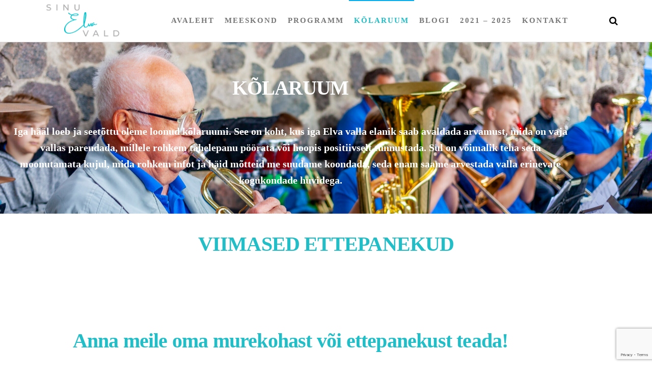

--- FILE ---
content_type: text/html; charset=utf-8
request_url: https://www.google.com/recaptcha/api2/anchor?ar=1&k=6Lds_7whAAAAAJnZ1jh6tEXTsXLxiwBZOcY0v7c3&co=aHR0cHM6Ly93d3cuc2ludWVsdmEuZWU6NDQz&hl=en&type=v3&v=PoyoqOPhxBO7pBk68S4YbpHZ&size=invisible&badge=bottomright&sa=Form&anchor-ms=20000&execute-ms=30000&cb=16nlxckneh2z
body_size: 49027
content:
<!DOCTYPE HTML><html dir="ltr" lang="en"><head><meta http-equiv="Content-Type" content="text/html; charset=UTF-8">
<meta http-equiv="X-UA-Compatible" content="IE=edge">
<title>reCAPTCHA</title>
<style type="text/css">
/* cyrillic-ext */
@font-face {
  font-family: 'Roboto';
  font-style: normal;
  font-weight: 400;
  font-stretch: 100%;
  src: url(//fonts.gstatic.com/s/roboto/v48/KFO7CnqEu92Fr1ME7kSn66aGLdTylUAMa3GUBHMdazTgWw.woff2) format('woff2');
  unicode-range: U+0460-052F, U+1C80-1C8A, U+20B4, U+2DE0-2DFF, U+A640-A69F, U+FE2E-FE2F;
}
/* cyrillic */
@font-face {
  font-family: 'Roboto';
  font-style: normal;
  font-weight: 400;
  font-stretch: 100%;
  src: url(//fonts.gstatic.com/s/roboto/v48/KFO7CnqEu92Fr1ME7kSn66aGLdTylUAMa3iUBHMdazTgWw.woff2) format('woff2');
  unicode-range: U+0301, U+0400-045F, U+0490-0491, U+04B0-04B1, U+2116;
}
/* greek-ext */
@font-face {
  font-family: 'Roboto';
  font-style: normal;
  font-weight: 400;
  font-stretch: 100%;
  src: url(//fonts.gstatic.com/s/roboto/v48/KFO7CnqEu92Fr1ME7kSn66aGLdTylUAMa3CUBHMdazTgWw.woff2) format('woff2');
  unicode-range: U+1F00-1FFF;
}
/* greek */
@font-face {
  font-family: 'Roboto';
  font-style: normal;
  font-weight: 400;
  font-stretch: 100%;
  src: url(//fonts.gstatic.com/s/roboto/v48/KFO7CnqEu92Fr1ME7kSn66aGLdTylUAMa3-UBHMdazTgWw.woff2) format('woff2');
  unicode-range: U+0370-0377, U+037A-037F, U+0384-038A, U+038C, U+038E-03A1, U+03A3-03FF;
}
/* math */
@font-face {
  font-family: 'Roboto';
  font-style: normal;
  font-weight: 400;
  font-stretch: 100%;
  src: url(//fonts.gstatic.com/s/roboto/v48/KFO7CnqEu92Fr1ME7kSn66aGLdTylUAMawCUBHMdazTgWw.woff2) format('woff2');
  unicode-range: U+0302-0303, U+0305, U+0307-0308, U+0310, U+0312, U+0315, U+031A, U+0326-0327, U+032C, U+032F-0330, U+0332-0333, U+0338, U+033A, U+0346, U+034D, U+0391-03A1, U+03A3-03A9, U+03B1-03C9, U+03D1, U+03D5-03D6, U+03F0-03F1, U+03F4-03F5, U+2016-2017, U+2034-2038, U+203C, U+2040, U+2043, U+2047, U+2050, U+2057, U+205F, U+2070-2071, U+2074-208E, U+2090-209C, U+20D0-20DC, U+20E1, U+20E5-20EF, U+2100-2112, U+2114-2115, U+2117-2121, U+2123-214F, U+2190, U+2192, U+2194-21AE, U+21B0-21E5, U+21F1-21F2, U+21F4-2211, U+2213-2214, U+2216-22FF, U+2308-230B, U+2310, U+2319, U+231C-2321, U+2336-237A, U+237C, U+2395, U+239B-23B7, U+23D0, U+23DC-23E1, U+2474-2475, U+25AF, U+25B3, U+25B7, U+25BD, U+25C1, U+25CA, U+25CC, U+25FB, U+266D-266F, U+27C0-27FF, U+2900-2AFF, U+2B0E-2B11, U+2B30-2B4C, U+2BFE, U+3030, U+FF5B, U+FF5D, U+1D400-1D7FF, U+1EE00-1EEFF;
}
/* symbols */
@font-face {
  font-family: 'Roboto';
  font-style: normal;
  font-weight: 400;
  font-stretch: 100%;
  src: url(//fonts.gstatic.com/s/roboto/v48/KFO7CnqEu92Fr1ME7kSn66aGLdTylUAMaxKUBHMdazTgWw.woff2) format('woff2');
  unicode-range: U+0001-000C, U+000E-001F, U+007F-009F, U+20DD-20E0, U+20E2-20E4, U+2150-218F, U+2190, U+2192, U+2194-2199, U+21AF, U+21E6-21F0, U+21F3, U+2218-2219, U+2299, U+22C4-22C6, U+2300-243F, U+2440-244A, U+2460-24FF, U+25A0-27BF, U+2800-28FF, U+2921-2922, U+2981, U+29BF, U+29EB, U+2B00-2BFF, U+4DC0-4DFF, U+FFF9-FFFB, U+10140-1018E, U+10190-1019C, U+101A0, U+101D0-101FD, U+102E0-102FB, U+10E60-10E7E, U+1D2C0-1D2D3, U+1D2E0-1D37F, U+1F000-1F0FF, U+1F100-1F1AD, U+1F1E6-1F1FF, U+1F30D-1F30F, U+1F315, U+1F31C, U+1F31E, U+1F320-1F32C, U+1F336, U+1F378, U+1F37D, U+1F382, U+1F393-1F39F, U+1F3A7-1F3A8, U+1F3AC-1F3AF, U+1F3C2, U+1F3C4-1F3C6, U+1F3CA-1F3CE, U+1F3D4-1F3E0, U+1F3ED, U+1F3F1-1F3F3, U+1F3F5-1F3F7, U+1F408, U+1F415, U+1F41F, U+1F426, U+1F43F, U+1F441-1F442, U+1F444, U+1F446-1F449, U+1F44C-1F44E, U+1F453, U+1F46A, U+1F47D, U+1F4A3, U+1F4B0, U+1F4B3, U+1F4B9, U+1F4BB, U+1F4BF, U+1F4C8-1F4CB, U+1F4D6, U+1F4DA, U+1F4DF, U+1F4E3-1F4E6, U+1F4EA-1F4ED, U+1F4F7, U+1F4F9-1F4FB, U+1F4FD-1F4FE, U+1F503, U+1F507-1F50B, U+1F50D, U+1F512-1F513, U+1F53E-1F54A, U+1F54F-1F5FA, U+1F610, U+1F650-1F67F, U+1F687, U+1F68D, U+1F691, U+1F694, U+1F698, U+1F6AD, U+1F6B2, U+1F6B9-1F6BA, U+1F6BC, U+1F6C6-1F6CF, U+1F6D3-1F6D7, U+1F6E0-1F6EA, U+1F6F0-1F6F3, U+1F6F7-1F6FC, U+1F700-1F7FF, U+1F800-1F80B, U+1F810-1F847, U+1F850-1F859, U+1F860-1F887, U+1F890-1F8AD, U+1F8B0-1F8BB, U+1F8C0-1F8C1, U+1F900-1F90B, U+1F93B, U+1F946, U+1F984, U+1F996, U+1F9E9, U+1FA00-1FA6F, U+1FA70-1FA7C, U+1FA80-1FA89, U+1FA8F-1FAC6, U+1FACE-1FADC, U+1FADF-1FAE9, U+1FAF0-1FAF8, U+1FB00-1FBFF;
}
/* vietnamese */
@font-face {
  font-family: 'Roboto';
  font-style: normal;
  font-weight: 400;
  font-stretch: 100%;
  src: url(//fonts.gstatic.com/s/roboto/v48/KFO7CnqEu92Fr1ME7kSn66aGLdTylUAMa3OUBHMdazTgWw.woff2) format('woff2');
  unicode-range: U+0102-0103, U+0110-0111, U+0128-0129, U+0168-0169, U+01A0-01A1, U+01AF-01B0, U+0300-0301, U+0303-0304, U+0308-0309, U+0323, U+0329, U+1EA0-1EF9, U+20AB;
}
/* latin-ext */
@font-face {
  font-family: 'Roboto';
  font-style: normal;
  font-weight: 400;
  font-stretch: 100%;
  src: url(//fonts.gstatic.com/s/roboto/v48/KFO7CnqEu92Fr1ME7kSn66aGLdTylUAMa3KUBHMdazTgWw.woff2) format('woff2');
  unicode-range: U+0100-02BA, U+02BD-02C5, U+02C7-02CC, U+02CE-02D7, U+02DD-02FF, U+0304, U+0308, U+0329, U+1D00-1DBF, U+1E00-1E9F, U+1EF2-1EFF, U+2020, U+20A0-20AB, U+20AD-20C0, U+2113, U+2C60-2C7F, U+A720-A7FF;
}
/* latin */
@font-face {
  font-family: 'Roboto';
  font-style: normal;
  font-weight: 400;
  font-stretch: 100%;
  src: url(//fonts.gstatic.com/s/roboto/v48/KFO7CnqEu92Fr1ME7kSn66aGLdTylUAMa3yUBHMdazQ.woff2) format('woff2');
  unicode-range: U+0000-00FF, U+0131, U+0152-0153, U+02BB-02BC, U+02C6, U+02DA, U+02DC, U+0304, U+0308, U+0329, U+2000-206F, U+20AC, U+2122, U+2191, U+2193, U+2212, U+2215, U+FEFF, U+FFFD;
}
/* cyrillic-ext */
@font-face {
  font-family: 'Roboto';
  font-style: normal;
  font-weight: 500;
  font-stretch: 100%;
  src: url(//fonts.gstatic.com/s/roboto/v48/KFO7CnqEu92Fr1ME7kSn66aGLdTylUAMa3GUBHMdazTgWw.woff2) format('woff2');
  unicode-range: U+0460-052F, U+1C80-1C8A, U+20B4, U+2DE0-2DFF, U+A640-A69F, U+FE2E-FE2F;
}
/* cyrillic */
@font-face {
  font-family: 'Roboto';
  font-style: normal;
  font-weight: 500;
  font-stretch: 100%;
  src: url(//fonts.gstatic.com/s/roboto/v48/KFO7CnqEu92Fr1ME7kSn66aGLdTylUAMa3iUBHMdazTgWw.woff2) format('woff2');
  unicode-range: U+0301, U+0400-045F, U+0490-0491, U+04B0-04B1, U+2116;
}
/* greek-ext */
@font-face {
  font-family: 'Roboto';
  font-style: normal;
  font-weight: 500;
  font-stretch: 100%;
  src: url(//fonts.gstatic.com/s/roboto/v48/KFO7CnqEu92Fr1ME7kSn66aGLdTylUAMa3CUBHMdazTgWw.woff2) format('woff2');
  unicode-range: U+1F00-1FFF;
}
/* greek */
@font-face {
  font-family: 'Roboto';
  font-style: normal;
  font-weight: 500;
  font-stretch: 100%;
  src: url(//fonts.gstatic.com/s/roboto/v48/KFO7CnqEu92Fr1ME7kSn66aGLdTylUAMa3-UBHMdazTgWw.woff2) format('woff2');
  unicode-range: U+0370-0377, U+037A-037F, U+0384-038A, U+038C, U+038E-03A1, U+03A3-03FF;
}
/* math */
@font-face {
  font-family: 'Roboto';
  font-style: normal;
  font-weight: 500;
  font-stretch: 100%;
  src: url(//fonts.gstatic.com/s/roboto/v48/KFO7CnqEu92Fr1ME7kSn66aGLdTylUAMawCUBHMdazTgWw.woff2) format('woff2');
  unicode-range: U+0302-0303, U+0305, U+0307-0308, U+0310, U+0312, U+0315, U+031A, U+0326-0327, U+032C, U+032F-0330, U+0332-0333, U+0338, U+033A, U+0346, U+034D, U+0391-03A1, U+03A3-03A9, U+03B1-03C9, U+03D1, U+03D5-03D6, U+03F0-03F1, U+03F4-03F5, U+2016-2017, U+2034-2038, U+203C, U+2040, U+2043, U+2047, U+2050, U+2057, U+205F, U+2070-2071, U+2074-208E, U+2090-209C, U+20D0-20DC, U+20E1, U+20E5-20EF, U+2100-2112, U+2114-2115, U+2117-2121, U+2123-214F, U+2190, U+2192, U+2194-21AE, U+21B0-21E5, U+21F1-21F2, U+21F4-2211, U+2213-2214, U+2216-22FF, U+2308-230B, U+2310, U+2319, U+231C-2321, U+2336-237A, U+237C, U+2395, U+239B-23B7, U+23D0, U+23DC-23E1, U+2474-2475, U+25AF, U+25B3, U+25B7, U+25BD, U+25C1, U+25CA, U+25CC, U+25FB, U+266D-266F, U+27C0-27FF, U+2900-2AFF, U+2B0E-2B11, U+2B30-2B4C, U+2BFE, U+3030, U+FF5B, U+FF5D, U+1D400-1D7FF, U+1EE00-1EEFF;
}
/* symbols */
@font-face {
  font-family: 'Roboto';
  font-style: normal;
  font-weight: 500;
  font-stretch: 100%;
  src: url(//fonts.gstatic.com/s/roboto/v48/KFO7CnqEu92Fr1ME7kSn66aGLdTylUAMaxKUBHMdazTgWw.woff2) format('woff2');
  unicode-range: U+0001-000C, U+000E-001F, U+007F-009F, U+20DD-20E0, U+20E2-20E4, U+2150-218F, U+2190, U+2192, U+2194-2199, U+21AF, U+21E6-21F0, U+21F3, U+2218-2219, U+2299, U+22C4-22C6, U+2300-243F, U+2440-244A, U+2460-24FF, U+25A0-27BF, U+2800-28FF, U+2921-2922, U+2981, U+29BF, U+29EB, U+2B00-2BFF, U+4DC0-4DFF, U+FFF9-FFFB, U+10140-1018E, U+10190-1019C, U+101A0, U+101D0-101FD, U+102E0-102FB, U+10E60-10E7E, U+1D2C0-1D2D3, U+1D2E0-1D37F, U+1F000-1F0FF, U+1F100-1F1AD, U+1F1E6-1F1FF, U+1F30D-1F30F, U+1F315, U+1F31C, U+1F31E, U+1F320-1F32C, U+1F336, U+1F378, U+1F37D, U+1F382, U+1F393-1F39F, U+1F3A7-1F3A8, U+1F3AC-1F3AF, U+1F3C2, U+1F3C4-1F3C6, U+1F3CA-1F3CE, U+1F3D4-1F3E0, U+1F3ED, U+1F3F1-1F3F3, U+1F3F5-1F3F7, U+1F408, U+1F415, U+1F41F, U+1F426, U+1F43F, U+1F441-1F442, U+1F444, U+1F446-1F449, U+1F44C-1F44E, U+1F453, U+1F46A, U+1F47D, U+1F4A3, U+1F4B0, U+1F4B3, U+1F4B9, U+1F4BB, U+1F4BF, U+1F4C8-1F4CB, U+1F4D6, U+1F4DA, U+1F4DF, U+1F4E3-1F4E6, U+1F4EA-1F4ED, U+1F4F7, U+1F4F9-1F4FB, U+1F4FD-1F4FE, U+1F503, U+1F507-1F50B, U+1F50D, U+1F512-1F513, U+1F53E-1F54A, U+1F54F-1F5FA, U+1F610, U+1F650-1F67F, U+1F687, U+1F68D, U+1F691, U+1F694, U+1F698, U+1F6AD, U+1F6B2, U+1F6B9-1F6BA, U+1F6BC, U+1F6C6-1F6CF, U+1F6D3-1F6D7, U+1F6E0-1F6EA, U+1F6F0-1F6F3, U+1F6F7-1F6FC, U+1F700-1F7FF, U+1F800-1F80B, U+1F810-1F847, U+1F850-1F859, U+1F860-1F887, U+1F890-1F8AD, U+1F8B0-1F8BB, U+1F8C0-1F8C1, U+1F900-1F90B, U+1F93B, U+1F946, U+1F984, U+1F996, U+1F9E9, U+1FA00-1FA6F, U+1FA70-1FA7C, U+1FA80-1FA89, U+1FA8F-1FAC6, U+1FACE-1FADC, U+1FADF-1FAE9, U+1FAF0-1FAF8, U+1FB00-1FBFF;
}
/* vietnamese */
@font-face {
  font-family: 'Roboto';
  font-style: normal;
  font-weight: 500;
  font-stretch: 100%;
  src: url(//fonts.gstatic.com/s/roboto/v48/KFO7CnqEu92Fr1ME7kSn66aGLdTylUAMa3OUBHMdazTgWw.woff2) format('woff2');
  unicode-range: U+0102-0103, U+0110-0111, U+0128-0129, U+0168-0169, U+01A0-01A1, U+01AF-01B0, U+0300-0301, U+0303-0304, U+0308-0309, U+0323, U+0329, U+1EA0-1EF9, U+20AB;
}
/* latin-ext */
@font-face {
  font-family: 'Roboto';
  font-style: normal;
  font-weight: 500;
  font-stretch: 100%;
  src: url(//fonts.gstatic.com/s/roboto/v48/KFO7CnqEu92Fr1ME7kSn66aGLdTylUAMa3KUBHMdazTgWw.woff2) format('woff2');
  unicode-range: U+0100-02BA, U+02BD-02C5, U+02C7-02CC, U+02CE-02D7, U+02DD-02FF, U+0304, U+0308, U+0329, U+1D00-1DBF, U+1E00-1E9F, U+1EF2-1EFF, U+2020, U+20A0-20AB, U+20AD-20C0, U+2113, U+2C60-2C7F, U+A720-A7FF;
}
/* latin */
@font-face {
  font-family: 'Roboto';
  font-style: normal;
  font-weight: 500;
  font-stretch: 100%;
  src: url(//fonts.gstatic.com/s/roboto/v48/KFO7CnqEu92Fr1ME7kSn66aGLdTylUAMa3yUBHMdazQ.woff2) format('woff2');
  unicode-range: U+0000-00FF, U+0131, U+0152-0153, U+02BB-02BC, U+02C6, U+02DA, U+02DC, U+0304, U+0308, U+0329, U+2000-206F, U+20AC, U+2122, U+2191, U+2193, U+2212, U+2215, U+FEFF, U+FFFD;
}
/* cyrillic-ext */
@font-face {
  font-family: 'Roboto';
  font-style: normal;
  font-weight: 900;
  font-stretch: 100%;
  src: url(//fonts.gstatic.com/s/roboto/v48/KFO7CnqEu92Fr1ME7kSn66aGLdTylUAMa3GUBHMdazTgWw.woff2) format('woff2');
  unicode-range: U+0460-052F, U+1C80-1C8A, U+20B4, U+2DE0-2DFF, U+A640-A69F, U+FE2E-FE2F;
}
/* cyrillic */
@font-face {
  font-family: 'Roboto';
  font-style: normal;
  font-weight: 900;
  font-stretch: 100%;
  src: url(//fonts.gstatic.com/s/roboto/v48/KFO7CnqEu92Fr1ME7kSn66aGLdTylUAMa3iUBHMdazTgWw.woff2) format('woff2');
  unicode-range: U+0301, U+0400-045F, U+0490-0491, U+04B0-04B1, U+2116;
}
/* greek-ext */
@font-face {
  font-family: 'Roboto';
  font-style: normal;
  font-weight: 900;
  font-stretch: 100%;
  src: url(//fonts.gstatic.com/s/roboto/v48/KFO7CnqEu92Fr1ME7kSn66aGLdTylUAMa3CUBHMdazTgWw.woff2) format('woff2');
  unicode-range: U+1F00-1FFF;
}
/* greek */
@font-face {
  font-family: 'Roboto';
  font-style: normal;
  font-weight: 900;
  font-stretch: 100%;
  src: url(//fonts.gstatic.com/s/roboto/v48/KFO7CnqEu92Fr1ME7kSn66aGLdTylUAMa3-UBHMdazTgWw.woff2) format('woff2');
  unicode-range: U+0370-0377, U+037A-037F, U+0384-038A, U+038C, U+038E-03A1, U+03A3-03FF;
}
/* math */
@font-face {
  font-family: 'Roboto';
  font-style: normal;
  font-weight: 900;
  font-stretch: 100%;
  src: url(//fonts.gstatic.com/s/roboto/v48/KFO7CnqEu92Fr1ME7kSn66aGLdTylUAMawCUBHMdazTgWw.woff2) format('woff2');
  unicode-range: U+0302-0303, U+0305, U+0307-0308, U+0310, U+0312, U+0315, U+031A, U+0326-0327, U+032C, U+032F-0330, U+0332-0333, U+0338, U+033A, U+0346, U+034D, U+0391-03A1, U+03A3-03A9, U+03B1-03C9, U+03D1, U+03D5-03D6, U+03F0-03F1, U+03F4-03F5, U+2016-2017, U+2034-2038, U+203C, U+2040, U+2043, U+2047, U+2050, U+2057, U+205F, U+2070-2071, U+2074-208E, U+2090-209C, U+20D0-20DC, U+20E1, U+20E5-20EF, U+2100-2112, U+2114-2115, U+2117-2121, U+2123-214F, U+2190, U+2192, U+2194-21AE, U+21B0-21E5, U+21F1-21F2, U+21F4-2211, U+2213-2214, U+2216-22FF, U+2308-230B, U+2310, U+2319, U+231C-2321, U+2336-237A, U+237C, U+2395, U+239B-23B7, U+23D0, U+23DC-23E1, U+2474-2475, U+25AF, U+25B3, U+25B7, U+25BD, U+25C1, U+25CA, U+25CC, U+25FB, U+266D-266F, U+27C0-27FF, U+2900-2AFF, U+2B0E-2B11, U+2B30-2B4C, U+2BFE, U+3030, U+FF5B, U+FF5D, U+1D400-1D7FF, U+1EE00-1EEFF;
}
/* symbols */
@font-face {
  font-family: 'Roboto';
  font-style: normal;
  font-weight: 900;
  font-stretch: 100%;
  src: url(//fonts.gstatic.com/s/roboto/v48/KFO7CnqEu92Fr1ME7kSn66aGLdTylUAMaxKUBHMdazTgWw.woff2) format('woff2');
  unicode-range: U+0001-000C, U+000E-001F, U+007F-009F, U+20DD-20E0, U+20E2-20E4, U+2150-218F, U+2190, U+2192, U+2194-2199, U+21AF, U+21E6-21F0, U+21F3, U+2218-2219, U+2299, U+22C4-22C6, U+2300-243F, U+2440-244A, U+2460-24FF, U+25A0-27BF, U+2800-28FF, U+2921-2922, U+2981, U+29BF, U+29EB, U+2B00-2BFF, U+4DC0-4DFF, U+FFF9-FFFB, U+10140-1018E, U+10190-1019C, U+101A0, U+101D0-101FD, U+102E0-102FB, U+10E60-10E7E, U+1D2C0-1D2D3, U+1D2E0-1D37F, U+1F000-1F0FF, U+1F100-1F1AD, U+1F1E6-1F1FF, U+1F30D-1F30F, U+1F315, U+1F31C, U+1F31E, U+1F320-1F32C, U+1F336, U+1F378, U+1F37D, U+1F382, U+1F393-1F39F, U+1F3A7-1F3A8, U+1F3AC-1F3AF, U+1F3C2, U+1F3C4-1F3C6, U+1F3CA-1F3CE, U+1F3D4-1F3E0, U+1F3ED, U+1F3F1-1F3F3, U+1F3F5-1F3F7, U+1F408, U+1F415, U+1F41F, U+1F426, U+1F43F, U+1F441-1F442, U+1F444, U+1F446-1F449, U+1F44C-1F44E, U+1F453, U+1F46A, U+1F47D, U+1F4A3, U+1F4B0, U+1F4B3, U+1F4B9, U+1F4BB, U+1F4BF, U+1F4C8-1F4CB, U+1F4D6, U+1F4DA, U+1F4DF, U+1F4E3-1F4E6, U+1F4EA-1F4ED, U+1F4F7, U+1F4F9-1F4FB, U+1F4FD-1F4FE, U+1F503, U+1F507-1F50B, U+1F50D, U+1F512-1F513, U+1F53E-1F54A, U+1F54F-1F5FA, U+1F610, U+1F650-1F67F, U+1F687, U+1F68D, U+1F691, U+1F694, U+1F698, U+1F6AD, U+1F6B2, U+1F6B9-1F6BA, U+1F6BC, U+1F6C6-1F6CF, U+1F6D3-1F6D7, U+1F6E0-1F6EA, U+1F6F0-1F6F3, U+1F6F7-1F6FC, U+1F700-1F7FF, U+1F800-1F80B, U+1F810-1F847, U+1F850-1F859, U+1F860-1F887, U+1F890-1F8AD, U+1F8B0-1F8BB, U+1F8C0-1F8C1, U+1F900-1F90B, U+1F93B, U+1F946, U+1F984, U+1F996, U+1F9E9, U+1FA00-1FA6F, U+1FA70-1FA7C, U+1FA80-1FA89, U+1FA8F-1FAC6, U+1FACE-1FADC, U+1FADF-1FAE9, U+1FAF0-1FAF8, U+1FB00-1FBFF;
}
/* vietnamese */
@font-face {
  font-family: 'Roboto';
  font-style: normal;
  font-weight: 900;
  font-stretch: 100%;
  src: url(//fonts.gstatic.com/s/roboto/v48/KFO7CnqEu92Fr1ME7kSn66aGLdTylUAMa3OUBHMdazTgWw.woff2) format('woff2');
  unicode-range: U+0102-0103, U+0110-0111, U+0128-0129, U+0168-0169, U+01A0-01A1, U+01AF-01B0, U+0300-0301, U+0303-0304, U+0308-0309, U+0323, U+0329, U+1EA0-1EF9, U+20AB;
}
/* latin-ext */
@font-face {
  font-family: 'Roboto';
  font-style: normal;
  font-weight: 900;
  font-stretch: 100%;
  src: url(//fonts.gstatic.com/s/roboto/v48/KFO7CnqEu92Fr1ME7kSn66aGLdTylUAMa3KUBHMdazTgWw.woff2) format('woff2');
  unicode-range: U+0100-02BA, U+02BD-02C5, U+02C7-02CC, U+02CE-02D7, U+02DD-02FF, U+0304, U+0308, U+0329, U+1D00-1DBF, U+1E00-1E9F, U+1EF2-1EFF, U+2020, U+20A0-20AB, U+20AD-20C0, U+2113, U+2C60-2C7F, U+A720-A7FF;
}
/* latin */
@font-face {
  font-family: 'Roboto';
  font-style: normal;
  font-weight: 900;
  font-stretch: 100%;
  src: url(//fonts.gstatic.com/s/roboto/v48/KFO7CnqEu92Fr1ME7kSn66aGLdTylUAMa3yUBHMdazQ.woff2) format('woff2');
  unicode-range: U+0000-00FF, U+0131, U+0152-0153, U+02BB-02BC, U+02C6, U+02DA, U+02DC, U+0304, U+0308, U+0329, U+2000-206F, U+20AC, U+2122, U+2191, U+2193, U+2212, U+2215, U+FEFF, U+FFFD;
}

</style>
<link rel="stylesheet" type="text/css" href="https://www.gstatic.com/recaptcha/releases/PoyoqOPhxBO7pBk68S4YbpHZ/styles__ltr.css">
<script nonce="g3uHsn_pogcbGDk5prDkDg" type="text/javascript">window['__recaptcha_api'] = 'https://www.google.com/recaptcha/api2/';</script>
<script type="text/javascript" src="https://www.gstatic.com/recaptcha/releases/PoyoqOPhxBO7pBk68S4YbpHZ/recaptcha__en.js" nonce="g3uHsn_pogcbGDk5prDkDg">
      
    </script></head>
<body><div id="rc-anchor-alert" class="rc-anchor-alert"></div>
<input type="hidden" id="recaptcha-token" value="[base64]">
<script type="text/javascript" nonce="g3uHsn_pogcbGDk5prDkDg">
      recaptcha.anchor.Main.init("[\x22ainput\x22,[\x22bgdata\x22,\x22\x22,\[base64]/[base64]/[base64]/[base64]/[base64]/[base64]/[base64]/[base64]/[base64]/[base64]\\u003d\x22,\[base64]\\u003d\x22,\x22bVtVw74Rwow6wr7Di8KOw7fDlW5Gw7EKw4HDvB07aMOFwpx/UcK1IkbCiCDDsEozesKfTVrCixJkP8KNOsKNw6bCuwTDqEYHwqEEwqlRw7Nkw6TDtsO1w6/DucKvfBfDkyA2U0NBFxI7woBfwokTwodGw5taLh7CtibCpcK0wos6w5liw4fCkm4Aw4bCkAnDm8Kaw7zCrkrDqSzCuMOdFRl9M8OHw6dDwqjCtcOGwrstwrZCw7ExSMOiwo/Dq8KAMXrCkMOnwoA1w5rDmTo8w6rDn8K3GEQzYhPCsDN1WsOFW27DrMKQwqzCrxXCm8OYw7XCvcKowpI1bsKUZ8KTK8OZwqrDnGh2wpR7wo/Ct2kOEsKaZ8KqRijCsH0JJsKVwoLDvMOrHhEGPU3CiUXCvnbCvF4kO8ObfMOlV03CqGTDqRzDt2HDmMOiX8OCwqLCtcOXwrV4GCzDj8OSPsO1wpHCs8KVAsK/RSB9eEDDj8OjD8O/IEYyw7x3w4vDtTo/w7HDlsK+wpYUw5ogdlQpDghgwpphwqvCv2U7fsKjw6rCrQkJPArDoDxPAMK/fcOJfxzDm8OGwpAfAcKVLhZnw7Ezw67Dp8OKBR3Dq1fDjcKxG3gAw4TCj8Kfw5vCqcOgwqXCv3Uswq/CiyvCkcOXFEJzXSk5wrbCicOkw6/ClcKCw4ETWx5zZ38WwpPCs0vDtlrCmMOuw4vDlsKMT2jDklPCssOUw4rDrcKOwoEqIi/ClhodCiDCv8O6GHvCk17Cu8OBwr3CmVkjeTt4w77DoULCoghHAlVmw5TDgwd/[base64]/CgwXCrsKtE8O2YGPDscOubcKuKMOOw6pqwo/CgMOlcwgoY8O+dxE8w7d+w4RvczYNasOWUxNUYsKTNyzDqm7Cg8KOw553w73CkcK/w4PCmsK2Um4jwpdGd8KnDD3DhsKLwppwYwtewpfCpjPDnQIUIcOPwrNPwq13UMK/TMOHwrHDh0c8ZzlebWzDh1DClmbCgcONwo3Dg8KKFcK7K01EwqLDvDomOMKGw7bChncqNUvCgR5swq1TCMKrChLDtcOoA8KFeSV0Ug0GMsORGTPCncO6w5M/[base64]/w5fCq8KofXnCpsKsWsK3wqhLwoc1wpzCnz4wwpIvwqbDlh5qw4DDsMOLwpRHFQLCqFUBw6TCp2vDtiPCkcO/EMK7QMO5wq/[base64]/Dt8OMwp3Dh2hBLRQ/wrk5TATDpcKqw74DwpgPw7oiwpnDlcO+Ei8rw4tyw7bCuzjDnMKDI8OCJMOWwovDqcK9RXAVwpZIb1A4BMKiwobCiS7Dk8OJwqUOT8O2OR1gwovDiELDiWzCo0rDl8Ovw4deVMOmwoPChcK+UcK/wqBrw6rCrkTDvcO9ecKUw5EvwpdmbVtUwrLCjcOaCmxSwrlDw6HCt2ZLw5o6D3sew4ouwp/DpcOeJWQZGhbDkcOlw6ZsGMKOwpLDosKwNMKteMOpJMOyOijCqcKLwo/DlcOPFhIWQ3TCiFBIworCoBHCncOoI8KRAsOiUGJ1JcK4wozDgcO8w6ELE8OZeMOGRsOpMsKgwqFOwr0Cw7jChlUSwoHDt2ZVwpnDtTQvw4PCk3YvTmYvQcKIwrtOOcKoe8K0bsOYIcKjb2cPw5d8KC3CnsO/wqrDpT3CrnwpwqFGL8OSfcK2wozDnTBOQcOQwp3CgidQwoLCrMOswoczw43Cl8K7VWvClMO1Glh9wqXDisKRw64Yw4gnw5/CkV0nwqnChQAkw6bCs8KWZsKbwod2QcKmwogDw41qwoLCjcOZw69mf8O9w6nDhMKBw6RewoTDtsOLw6LDn1/Cgh0mMSLDqW1keRxxD8OOW8OCw54gwrFXw7DDrj8Fw4w/wpbDqSjCrcK+wqnDn8OXIMORw6BuwqxqGVhHNMObw7Iyw6HDj8OzwojCqFjDvsOdEBI7YMKwACdvXyUTUTLDkDc/w6rCv1AiOsOSHcOtw4vCu0PCnEccwrEZZMOBIy54wphuPXPDsMKRw6JCwrh9fWPDm3wsccKhw7BOKcOxD2bCl8KNwoDDrAnDvcOMwrVDw5FWcsOfScKDw4zDmMKTajDCk8O+w7fCpcO0Zx7DulzDkTt/[base64]/DlCpLw5vDkcKfXG3CmMKkBsOvf8OUwo3DrwPCjiZbUn7Ci0M6wpHDgSRlSMOzS8KcRSXDrWfCoj1KFMO3A8O6wpTCnn8mw6PCssK9w6FyKBrDn2tEGXjDtAs/wqrDlGDCgELCkC1Twq4GwoXCkkEJEmcES8KsFCoPVsOuwqYhwpITw6lUwrgrbjDDgj16C8KdfMKTw4HClMONwobCl2k4EcOWw5owWsO7GEJ/dgs/wos8wrh7wq3DtsKxO8Kcw7fDm8O6BD9MIRDDhMOiwpEmw5tNwpHDsR3CjsKuwotawrHDoi/Cq8O0SSwiGyDDoMO7cnYaw7PDplHCvMOow517O08hwqoiCsKZSsO+w48RwokmN8K6w4rChsOkMsKcwpxQOQrDtF1DNMKHUwXCvFgDwrHCiEQjwqtZGMK1QRvCl3vCt8OtWlrCuFUOw5lcc8KoKcKiLQgIVg/CilHCrsOKEyXCpFLDo2VbNsKzw50cw4PCssKTTjNtX20KH8ORw5DDssOpwqvDq049w5Jkak/CtMOEH1zDnMOswqQnD8O6wq/CqTMbQMKNNg3DrmzCucKJTBhgw5xMaVvDvCIgwqXCo1vCmmIKwoNCw6bDpSQvAcOdAMK8wq0Sw5sewo0xw4bDk8Kswq7Dg2LDgcOeHQLDicOUSMK8aE3CsggVw4ooGcKsw5jCv8OGw7ddwqNYw44xQjzDgmTCv00vw43DhsKLTcOIIh0SwpouwoXChMKdwoLCp8O/w47Cs8Kzwod0w6waJhopw7oCVsOOw5TDmSl6dDAAd8OIwpjDvMOEFW3DqkLDpC5uHMKDw4PDkcKdwo3Cixspw4LCgsOEaMOlwocIMyvCvMOXaBs7w77DsA/DkTNQwolHCFMHaELDm0XCo8KFGwHDjMKxw4JSacO5wojDo8OSw6TCocKEwrPCiEzCmX7Dt8O8a1zCpcODSyzDvcOIwrjCm2PDgsKXKCLCusKOfsKaworCvlXDiwhSw4QCKlPCqsOECMKmRMO/WcOfV8KkwppxU3PCgT/DqcKLMcK/w6/[base64]/w63CtA5rw5nDhMOfFsOzA2HCvW7DrSRtwoJYw5cjMcOqAz9Rwo/DisOhwr3DjMKjwqHCgsOCccKkQ8KDwrjClsKAwoHDscOCO8OawoEOwo5pfcOcwq7CrcO2wpvCq8Klw4LCvyNtwo/Cq1sXDzbChgTCjiErwojCpcO2GMORwpXCjMK7wosKQ2rCqx/Co8KUwqHCoxU5wocCeMOBw5LCucK2w6/Cp8KMP8O7JsKgw4LDqsOmw43DgSrClVsGw73CsiPCrmppw7fCvjRewrTDiWlCwpjCp0rDuXHDqcKwQMOuUMKfcsKyw4cVw4vDhUrCnMKow7oVw6AgO00lwopdNlFMw758wrJgw7F3w7LDjcOxV8O0wqPDtsKsEMOuAFxUJ8OQdx/Dtm/Dij7CgMKPMcOsHcOhwpE0w6rCtkjCv8OXwr/Du8ODf11Iwpsmwq/DvMKSw6U9A0I2WcKCSj/DjsOYZ0zCo8O6dMKhDlrDgj8NH8Kaw7XChh7DncOFYVw0woMuwogywrhcR30wwrd8w6bDsGFEKMKfYcKZwqN4bAMXKk3CjjEMwrLDmmXDpMKhaG/[base64]/DrXU0RsOCPV/DtMKew7lUwr3DikhnBmo3RsOCwrsoCsKqw60QC0TDpcKCI3vDscOEwpVcw7PDo8O2w79of3Uzw4PCh2gDw49rBCETw4HCpcKFw6vDssOwwr8rw4fCiy4RwpfCucKvPsO2w5NLb8OiIBHCun7CvMKBwr7CmXZPQ8Oaw4IuNEglVE/Ct8OoaEHDv8KDwokJw4E4VFnDhBs/wp3DnMKTwqzCn8Krw6FJdH4GBG8OVTXCnMO+emhew5LCjybCnGAlw5I9wr89w5bDscOxwqd3w6bCl8KmwqXDmRHDiBjDnAhLwqVKOnHCpMOow7vCqsObw6jCisO6b8KJYcOawo/CnWTClcKPwrFlwojCq3Nbw7zDgMKcFmUIwq7CnXHDkFrCqcKgwpLCrW9IwrlMwrrDnMOMKcKbNMOOXHsYPWYlL8Kpw5YPwqlYaHccdsOmFWIQGxfDjDlda8K1GU9/[base64]/wrc1alrChcOKJFfCnsOoak7DgMO+w6ohSsO4RMKpwrkhd3HDq8KVw4PDtyrCm8Kyw5HCvnzDlsK4wp9rfQZzDn4mwqfCscOHZCrDpiEWUsKow58gw7Mcw59iA0/Cu8OkGnjCkMKhNsOLw47Dii9Kw43CiVVJwr5nwr3DkSnDu8KRwq5WK8OVwrLDr8O0wofDqsK4woRbYSLDsD1eTMO+wqnDpcK4w4bDoMK/w5vCrsK2BsOCZGvCvMO5wqMdE0N4JMOTGHrCgMK2wqDCrsOYXcOgwr3Do3/DrsKvwojDuGd4w4fCoMKHPcOXOsOqAGdsPMKodyNdAwrCmzZfw4BGHSxeF8O2w6rCnFbDpVHCjMOGP8OJe8OPw6fCu8Kqwq/CiSkPw5Fpw7M0b3oSwr/DgsKIOFEoacOSwocETMKpwojCtHDDmMKuDsK8SsK5AMORZ8OGw5pzw6UOw61Kw5pZwrdOTWLCngXCvC1Ow5Qlwo0jLhrDicKOwpTDucKhHjHCuljDl8KZwo7DqXVxwq/CmsKhLcKTHsKCw6zDq3cTwrjCphDCqsOXwpTCi8K/BcK9PR4sw5bCnD94wrsOwqNqE3UCUEbDkcONwoRTUip7w7rCpinDvj/DkgoSMlZiHT4Iw4pEw63Ct8OOwq3CssKwQ8OZw74BwqsrwqUEwqHDrsO/[base64]/CjsKrYMOeccO4w7LCksKxHsOpN8KMw6I9wrwcwqrCpsKtwrxjwptnw5rDq8KaCsKFYcK9dC7DgMKtw6NyKEfDvcKXGGzDoSLDiHPCpHEtYjHCqhHCmWdKPEN3VcKeNMOLw5BTCGrCvyd6IsKUSxVkwo8yw67DlsKGIsK9wrLCosOew4xTw6FIHcKTNn/Dn8OpY8Oew5DDoTnCisOxwr0TCMOTHjTCqsONAWNyMcO8w6LCiyzDhcOcXm54wpjDgkrCvsOWwoTDh8OYfSDDpcKGwpLCjXPCsgIcw4jDscO3wowdw6ISwq7CjsOzwr3Dr3PCi8KMwpvDt1Fiw7JFw68ow4vDmsK/XMKTw7cbP8KCFcK6QTPCs8KcwrIWw5jCiifCn249QiLCrRUUwr7DqxM6cBTCkTbDp8OeR8KNwpkfYhvChsKmOnAvw73CoMOrw6nCscK0YcO2w4VDLHXCisOodHEWw6nCngTCocKtw6/[base64]/Co8Oce8KPw6QBwpAmw48xUllwZhzDkzt3LMO1wp0PNAzDmcKwdElnwq55S8KMT8OhLR01w6Y8LcOew47CtcKdazHCsMOADWoyw4ItUQ10XsOkwo7DoVFjHsO5w5rClcKdwoHDlgrCq8Olw7PDrsKMZcKxwp3DjsOxJMKGw6/Dr8O5w64xRMOqw60mw4XCiilIwpsqw745woMRRzvCsxJzw5MUbMOdSsOyesOPw4pdEcOGeMKLw57CkcOpWMKYw6fCmTExbSvDsV/[base64]/CucKaX8Oxw6xBw5fClcKuNlQgIMOMw7TCrcKpRMO9UhXDkGYQacK7w6HCngpAw6s3wr4DWH3DjsOZRhXDh156KMO+w4EFW3bCnn/[base64]/RQvDtSAow7rDvAh+ccOaw6R0PzfDjmZWwo7Ci8OPwqRcwqlWwq7CoMO1wo5yVEPCshs9wqBIw77DsMKJecK2w6DChsK9CBNpw40oAcKFJRXDvGEtcVHDqsK/f2vDisKUwqDDoDJQwrzChsOdwpolw5PDnsO1w6jCs8KlFsKeZmxoVsOvw6AhR2nDusOBwrbCtQPDiMKJw4DCpsKre1QWSzrCp37CssKYHgDDqm7DiS7DmMKSw6kYwqxow7/CjsKWw4DCmMOnXmnDrsKCw7kdByQVwpQ5NsOZCMKOKMKqwqd8wojDm8Ovw5JQV8KkwoDCswUKwo7DgcO8UMKww64bTMOPT8K4BsOuScO3w6vDs3bDgsK/M8OdcxrCsyfDtmUywotWw4bDtjbCjGjCsMK3dcO7cDPDj8KoOMKIeMKCMSTCuMOLwqXCuHMKBsO1MsKywp3CgjHDhMKlwojCkcKYX8K4w4zCk8OEw5TDmUkmH8OyccOIRCQfRcKmYBjDkyDDrcK1YcOTYsKTwrTDisKPJirDkMKdwrrCiHtqw7XCs0IXZMOfTQ5nwo/[base64]/Do8O4wpgfNcKYeRvDk8OjJRDDscKNwrXCpzrCucOQHAsFKsORwqXDsWkMwpzCtcOcdsK6w5pAMsOyQH/CrMOxwrDCpSrDgz8Qwp8PeV97wqTCniVYw6xxw7vCmcKBw6jDkMOHCEQWwo9ywrJ8EcKhemHCiQzClCduw7TCmsKsJcK0fFhgwoFowp/CiTsQOR8NKwBXwpnDhcKsFsORwojCscKNN0EJADZbMFzDpwHDpMO/aFHCpMOqCcKkYcK6w4Eiw5grwpTCrG16OMOLwokhUMO4w7jCrcOQVMOBBgrCosKAcxfClMOEKcOUw4TDoknClMOXw7jDr17CgSzCmlLDoycsw6k6woc/EsOnwoJrBQh7w7rClQnDscOuOMKSBlrDsMK4w5rCtn8zwoYnY8OWw7g2w5JdIcKqWsO+wopRJDMHO8Odw59GT8KHwoTCksOcFsOgBMOPwofDqlMrJARSw4RoYUPDmCHDmVtfwo/Do2BIeMKZw7jDoMO3w5hTw4PCgVNwFsKOAcKzwrNiw4rDkMOlwqTChcKUw6jCn8KbTEXDiRlwWsOEPgt+R8OoFsKIwqLDisORZSzCnFDDhV/CujFaw5MUw54TOcOqwqXDo3opYF9gw6ARPjodwq3CvFhlw547w4d7wpZYAsOKaDZswp3Csn7DnsO2wp7CkMKGwoZTDHfCmFsswrLDp8OfwpMHwrwswrDDuGvDq0PCrsO6e8KFw6sbSkErXMK8dcOPMjhGI3ZyZcOkLMONasOXw4V0ACtwwqfCmcK4ScOwFMK/wqDCqMKNwpnCoRLCgSsyZMOMA8KnJsO/[base64]/wqBywrrChi7DucKjwr0/IcK2wohnw6dQMHNZw6NXSsKuHy7DlsOiKcOfJsK2JMOpCcOzTDPCmsOjC8KLw5QdOEFswr/[base64]/[base64]/Dqj9uw6M9wqvCmxkWBcKzfcKCFkDDtz9BbsOQw6RgwpLCuG1XwqhUwqEuZcK2w5RMwrjDvcKLw7wOQkjCm1zCqcO/b2fCssOlQ27CkMKEwoldfmt/[base64]/CnlXCklbDjEHCrGzDh0Y9XT7ChA/DoFZdRcO1woRRw5J3woBjwpROw4I/UMOELHjDsH1jB8Kzw4gEWCZvwoJYAsKow7tNw6LCucO8wrlkIsONwocmOsKNwq3DjMKbw6/[base64]/[base64]/[base64]/DoMKnwo7CmsO1VgvCpkPCv3EawrnDo8OjOcKvc8Kuw4RDwrrDiMOyw6Uuw7DCo8Kdw5DChSbDsWN/YMOVwoE7CH7Dk8KRw6TCocOMwpPCglvCjcO8w4XCmivDpsKywqvCk8Olw7FYOy5lD8OfwpczwpB0LsOTGR9sXMKPL2bDm8KUBcORw47CgAvCkB48aEthwr/DiDNcQ37CtMO7KwvDvcKew490Pi7CvzXDnMKlw54mwrvCtsONYQvCmMO8w7EwLsK/wqbDnsOkPx0kC0TCmldTwosQJsOlesOQwp9zwqEpw6fDu8OQF8KfwqVzwq7CgMKCwp4Cw4PDjk3DicOOF3wrwoTCg3YTDsKVXMOJwrPCisOgw4rDtmrCnsOFXmY0w4/DvVTColLDumvDlsKywpklwpHCtsOpwqVkPjZRJMOVZWEywqHCkiVMbR9fRsOXWsOzw4zCpiE1woPDli1lw4DCnMOKw5hAwozClzfDmXTCj8O0RMKoFsOCw60qwr1pwpvCrcO4YQNZdznCuMKRw59Swo/DsgIuw7QqG8KwwoXDqsK2NsKAwq7Dt8KBw4w/w5ZzPGBvwpM4LAHCkFTDq8O8Ew/CuHnDrE1iIMObwpbDklhJwpHCvsK2AWtRw7bCs8OGX8Kgdx/DlgDCkDAHwodVQQ7CgcOyw5MAfEzDiULDv8O3LHvDrsK5DhtwFcKzCR5hwofDrMOgWF0kw7NdaSI/w4k+WAzDscKrwp0dP8OJw7rCkMOaAiLCk8O+w7HDhhHDqcOBw7EQw703el/[base64]/CiMKmwrQowrBGwq0Mwpk1w63DkcKvw7rCoMK4ZgMBFAJ8bmNTwqMCwr7Dv8K2w6zDmR3CpcOMMSwRwpsWHGsDwpgNbnfCpRHCszwawqpWw41WwrFYw40+wrDDsVElQsKsw53CrDhhwqfDkFvDqcK8IsKfw7/DoMOOw7bCi8OvwrLDmjDDjgtIw47DiBBtA8OXwpw+woDCqRjDpsKLWsKPwo7DvsO2PcKKw5ZtEmLDpsOdFi1uP1BuS0pwbXfDksOdB3YGw6VjwrEgFiJIwoXDlMO8T3JWYsOTBkFmRiwJX8K8eMOLVMK+KsK/wqcnwpNXwo0/wo4Rw4tkSTwyFXlXwqQ2bB/DusKzw7RiwonCi1jDqCTDn8OqwrbCiWnDjMK6VcKlw74yw6bCi3wnPw0UE8KDGVsrK8OcAcKbZzPCiwnDh8KoORRXwpsTw7IBwr/[base64]/CtGljE8K5bsODFWPChD/CsXDDm1JtRcKVwqLDgx9PH0x4CUJeXjZxw5pWXxfDv1PCqMKCw5HCkT8FbWPCvhEcDCjDicODw556UcKHYScnwrR/[base64]/DhMKLwpI6IBvDi8OBwoMGRsKPw6fCnsOrw7zDrMKmwqzDvhLDhMKuwq1mw7Z4w70bD8O1CcKIwqdiHsKZw4rClcK3w6gObRI2dAbDt2DCknDDoX/Cu24TZ8KqbMO9PcKQRghWw5cwGxzClzfCv8OILsK1w5jCrnpAwpdcI8ORN8KZwoJJfMKQZ8KTORRYw59iUHtODcO5wobDiRTCnGxnwq/CgMOFf8Kbw6LCmwrChcK5JcOwSBIxTsKyQUkPwo1kw6UWw7Ziwrczw51JOcKnwr4XwqvDl8OWwrsOwpXDlVQHW8K7ecOiHMKyw6HCqF93HsOBB8KgeC3CsB/[base64]/DlcKVw67CncOjwpN9wpUWazDCrwjDp2bDgxjDqcOcwoIvHcK1woo/V8KkHsOWLsO7w7fCvcK4w49xwq0Xw5nDmWlrw4ojwobCly1mWsOcZ8ObwqDDqsOFWkAAwqjDhEVsdwhiYy/[base64]/[base64]/[base64]/DphIxw6DDkSnCrTBzaEXCrx07wrPDpsOBw4HDhj8tw7PDtcOqwobDqHkyI8KzwolgwrdPL8OjDwjDtMO1EsKbIl7CjsKtwrpXwo4iAcOZwqnCrToCw5fDscOnBQjCigQXw6dNw4/DvsO3w6QAwoTCiwI3w4Q9w5wIb3bCjsOSC8O0GsO/NcKFTcOrC0tGRjhbdVXCrMOYw6rCkFwJwrVawrfDqMO8T8KVwpLCoQkewr9Yfy3DmwXDpDsww74KPjvDiwopwqwNw59uGMOGRi9SwqsHf8O0E1QMwqs2w6PCr1IPw7lcw6R1w5jDgDR3IxFwCMKHScKLLMKAfXc9XsOnwq/CrMKnw5klSsKbMMKLw67Dk8OrMsObw47DknxgN8KYTUksd8KBwrFeZV/DvcKswoNyQWFFwrZpVcKOw5UfbcKtwo/DilcUYUcgw4QXwoMyNDQqUMOoI8KEPCDCmMKSwqXCg25tLMK9T3QSwp/DpMKhEsKgJcOYwotVw7HCvEQDw7Qcdk7Cv2cQw7R0FlrCtcKiNzR5O17DucOrERPCoBnCvhYlAFFbwq3Dlz7Cn3xNwoXDoDMOwoo6wp0+JsO+w7x+UH/Co8KOwrlOAgEub8OKw5zDq3klCSLChU/[base64]/w4ZxfAwvw6nCrsK3NznDn8OLwrXCj34jwr8ew6XDvBXCrcKuA8KywpbDvcKkwoPConPCh8K0woxFLw3DosOew4LCjBFTw7lhHDfDlw9tbMO/w6zDj2xdw6pWJFDDosK6LWN8dlcGw4nCvMOkW0LDgR59wrc7w7DCk8OaWsKsBcKyw5p+wrJkNsK/w6rCk8KnTg/CgmDCtR8mwrDCmD9XEcK6bSMQH0NXw4HCmcKPJWZ8WA3CtsKBwoBXw7LCosOvZMObZMOyw4vCgCoZNH7DtQUKw7wAw5/DnsOjaTVgwpDCnkhow77CoMOuCcOwUsKEXAx4w7DDli3CvlnCvSN2csKcw5V8IwUUwpl0QCbCswMIVMKIwqzCqT9qw4zCmyLCtMOHwq3DgC3DlsKBBcKhwqjClyzDisOSwrLCkknCviJuwq0/[base64]/CkibCmhDDu8K/wq90GD3CsMKkwo3CrQdfTcKBw7zDvsKjG3bDrcOuwqMiRG96wrsdw6/DhsOJDsOIw4/ClMKfw5MDw5dgwrUTw6/DqsKqS8OXa1TCisKnYWo7L1bCjSNPQy/CrcKAZsKzwqw1w71ew75Xw6XChcK9wqFEw7HCisKCw7h+w6zDrcOOwo9+MsOtD8K6ScOoFGcoVRvCiMO0AcKRw6HDm8Kcw4HChmAywq7ClWgeEkbCu13DlE/[base64]/Dp8KXFcKRwoVmGg8CZsKAwrpgFFdlSA4pwrrDv8O/[base64]/Cv3x+fsKUw5bDm8OlCGZXw5nDpF/[base64]/CmMKfQcKtUsOBw4zCm0rCvBLDtB7CtjPCpMOaNiwjw4Vww7bDh8K2OWzCu0LDjhYmwrvDqcKLGMKSw4VGw7Z8wo7Dh8O/VsOqV3vCtsKDw5zDtx/[base64]/DtcOAw5rCrMOkScOBeFnDsTJuw6lKZ8K5w4lsw5wVM8KfHhjCrMOMQMKtw7PCucO9GUdFDsKjwqTCnTBcw5jDlErCg8OYYcO5GC7CmQLCoHrCvcK9CX3DslAywo54I0p/DcOhw4heK8Klw7nCmE3ChWDDssKyw5vDozVzwojDsgF9L8OmwrzDsirCmQhZw7XCvGIHwqDCmcKBQ8OMTcKlw53ChWN5cnbDm3tfwpl2cRjCrCYQwq7Cg8O4YWEDwodEwrAlwpMaw6kTGMORXsO4wpR0wr48YGjDkCEmCMOLwpHCnQx/wpk0wpnDssOwXcKkCcOXB0MTwoNkwoDCmcOPJMKXP05QCsOOEhfDimHDkFHDgsKAbsOiw4MPIsO0wo/[base64]/[base64]/HVYGb8KAw71vFcKEw6XCtsKZMMKlwq3CpcOwSidFQ3TDksOrwr87XzTDhx8sEionMsOwBH/ClsKWw6VDHyUYfCzDp8KjFsKkG8KDwoHDiMOtDkzChTDDnRUpw6LDisOFTlbCvCwlPk/DtRMCw6YMEMOhARnDsSbDv8KRTEE3CAXCuQUOw5g+WVgiwrF2wqkeS2nDu8OnwpXCuHM+ScKmIsK3asK/[base64]/[base64]/DinTCmsKpOcOZUVwbAsOzw5gfWTTCnznDsn9BAsOoK8OIwq/CvyzDh8OJYRfDiyjCkmEjdcKdw4DCuDXCg1LCpGnDkQvDsELCtF5KCT3DhcKBPMOywo/CssO9SzwzwoTDi8KBwog+Vgo1OcKOwpFOMcOjw6tAw5vCgMKBBVYrwrjCsicnw6rDu09OwpEjwoRGS1XCpMOMw57CjcK4VDPChmrCu8K1HcO/[base64]/w6Vzwo4bwoDDtcKhwrZqwr5DcXbDkcKGw6Mcw6lpwqtBM8OABMK9w4DCssOpw7QkCn/DosO8w7HDo3fDmcKlw7zCisKNwrN+S8KKacK2bcK9csKDwq0vQMOQaQtyw7HDqC4Lw61qw7rDsRzDhsOHc8OqBTXDiMKuw4LDlyNcwrMfGjY4w5A2VsK/MMOuwphmLSJtwoNiIRPDvmg5f8KEYhxgLcOjw5DCgVlQSMKYCcKMasOqczLDjFvDhcO5wo3ChsKuwrbCp8O+T8KKwoUCUsK/wqoiwr7DlX8bwpVbw7HDiynDtBQhH8KXK8OKTXtuwqsZasKoFsOlMyZOBmzDgSzDkVbCvyDDuMOGVcKIw47CuRV6w5AlXsK5UivCg8KVwocCIXEyw7cBw70fM8OwwoxLDmvDhmcjwqw0w7dnVGpqwrrDk8OLcUnCmR/DtMKkScK3O8KhHjY4QMKPwpfDosKMw454GMODw78VURJGTHjDjcKlwqV2wowuCcKtw4w5FkFECCzDiy5BwqzCsMKfw6XChUdDw5A+cTDCucKhPn9Swp/CrcKNVwoSNmrCqcKbw4Uow6HCqcK/[base64]/[base64]/K8OKB8KDwpTChVTDr8OAw60HXMKMacOqTMKfw4fCv8OAP8OUQTDDrgJzw7Zww7zDhsOHZsOgQcOZZcKIP2teBVPCtxzCtsKtBjdlw64sw53Du0pzLVLCrjBeQ8OvAsOTw4bDosOpwrPCpBnCjHXDtHxww5/Cm3fCrcO1wqHDvQTDtMKbwodzw5FKw4khw4IlMRTCkhjDinkmw7zCoC5DDsOnwro/w41aCcKCw4fCpMOIJ8KQwr3DuBfCjzHCnC/[base64]/Dr2rDgx3Cpz3Dh8KBXC4pwpfCuQgBwqbDiMKaJhvCmMOsXMKrwqRRaMKKw69jPBbDhGDDs1/ClxhFwp4iw5wHB8Oyw4Udw493FDdgw6/CgBPDinQhw4JYJ2vCvcKhMQkXwrZxXcOUfcK9wpjDu8ODJEhMwp5Cw78YK8Kaw4Rod8KXw719UsKJwrtjb8OkwrgFPMOxK8OROMO6SMKIe8KxDy/[base64]/BSvDrcKjFcOlwqXDvMKKbB/CuQTDp31tw7DCkMKow58KwqXCmH/DsGfDmQ9dUVY3JcKresObYMO4w6NOwoc9ClXDmmUcwrF3BX3DhcOiwrxgZ8K2woU/b1xCwqZ7woVpQ8OnPiXDpGlvQcKNWVMOSMKbw6s3woDDqMOMdwPDmwTCgSTCvsOiHyDCh8OywrrDh3/ChcO1wo3DsBFmw4HChsOhGjxjwrkCw5QBGTHDu19QHMKFwrh+wqLDpht3wq9QeMOKbcOxwrjCiMKZwo/CuHABw7ZRwqvCiMOvwpLDr3jDjsODDcOvwoTCqTMIC3E7HQXCjMO2woxNw4wHw7IFdsOefsKKwqPCvA3ClgcVw5d4FGfDocK7wqtdfU92PsKowooXd8OAd3V/[base64]/[base64]/[base64]/[base64]/DoMKEWBTCsMKwEcK9d8KFw4JiesO0cHDDvMKkOjzDg8ObwrDDmcOcBMKtw5rDkhrCuMOzTcKFwp0nBS/DvcOvM8OFwoorwpZ7w4ksFsK5fytqw5Bew7oDNsKaw6PDlHQiV8OtSA5Pwp/DicOqwoIdwqIfw5gzwpbDjcKcScKuEsKnw7MrwoXChyXCrsOXTDtRFcOuSMKNdkgJXTzDnsKZfsKcw59yP8K4wqA9wqsJwpoyfcKlwqzDp8Ovw7chYcKRasKjMkjDg8KewpPDhMK3wr/Co2lEBsK8wp/CrXM2wpDDssOBEcK9w7nCmcONaHtIw4/CiTI/[base64]/Cj8OywpQoIMKXHkvCmwXDiCvDlcK6wp3CgVnCnMK0eRd/fWPCmxbDgsOuJ8OlWmHCmcKfCzYNcsOWaXrCsMK1LMO5w61BR0BHw7vDs8KJwpzDv0Eaw5nDq8KzG8KkPsKgdCjDvilLcyPDnEnCox3Dhg8lwrVMI8KJwoJ/S8KVMMKuPsO1w6cWKg3CosK6wpBVPsKCwrtCwpHDoS9yw5fDgAFIY11eDwTCv8Kmw6tnwoTDp8OSw7lMwpnDolAdw68PT8K7csOwc8Kaw4rCksKBVRXCoUNTwr4owqMKwrIQw4dRG8KZw5XCrhgdFsKpJTrDscKCDFnDr0lIR1LDvA/Dn1/Dl8KCwoU/w7ZaLhfDrSQYwrnCiMKuw6BufcKFbQzDmzLDpcO9woUwccOJw6hWYsKzwrPDo8Oxwr7DpcKRwq0PwpYwYMKMw48Dwp3DkwgCTsKKw7XCkS0lwofCh8OTRQJUw6Enw6LCmcKIw4gXZcOpw6lBwobDgMKNOsKCCsKswo0tREXCvMOUw6F3fA7DgG7DsAYRw57DsXkywo/DgMO+H8KAEh9GwoHDvcKPCU/CpcKODWPCiWXDvTfDjgFyQ8OdNcOBXMKfw6d9w7VBwqTDq8K9wpfCkwzClMOXw6kfw7fDrH/DlUxWKhQ6OAPClMKHwogKK8Kiwp8MwqBUwrIjTcOkw6fCvsONMwJPLcKTwrZXw5bDkBZ8I8K2XV/Cs8ORDsKAR8OEw6xrw4ZtdsO7NcOkC8OTw7rClcKcw5nCqsK3FCvCj8K1woIdw4XDiwsDwrVqwobDjhEawpvCvGRgwpvDoMKQM1cAM8KHw5NEZH7DvFHDk8Knwr5nwpbCu2nDkcK2w4cVVysIwpUjw63CgMK7csO4woTCrsKewrU9w77CoMOfwrIYC8K/wrpPw6PCrx8vPVcZw4/DvlMLw5XCk8KUAMOKwrhEL8OIWMK/wpxLwpLDsMOiwovClB7ClifCsgfChATCosOFSGvDvsOKw4ZnVFHDnW/CpmbDiGjDlg0Ywq/CmcKxOAMHwo8nwovDhMOMwo0ZCsKjSMKkw4sYwptbR8K5w6LCm8OIw7VrQ8OfBTzCqzfDq8K4VUHCkit2MMOUwpwgw4/[base64]/WcKnFXHDoMKhwo0Nw7LDosOhH8OlNsK8cMO0B8OtwqHCo8O7wqbCnxzCoMOWR8OKwrY6My/DkxzDi8Oew6XCoMK/[base64]/w7gPwpjCpVPDmxo1w4/[base64]/AsOzH0DChA5iwqxhwrl8BMKGGRt7GxHDrMKWTBtjHWJOwosCwprChTbCnHBQwq89M8KMW8OkwoBqF8OfEG8WwoTCnsKPU8O6wr3DrGhaBcKRw6PCh8OwfTfDucOyAcO/w6jDiMK+H8OZU8O/[base64]/wqQwBQbCsMK4w4ofClfCpg3DlkxSEsOKw7bDlj9Qw6DCjcOuP0U2w4vCgsO0SlfCpG8tw4QPbcKQKMOCw6HDm1zDucK/wqTCuMOjwopzfsOIwpPCtg0Vw6bDjMOcTyrCnA1qESzCiljDtMOCw6lsEjvDizHDucOCwplGwqXDnGbDlD0DwpfCoifCm8OJL0MnGDXCpBPDg8OkwpvCkMKrKVDClnPDosOIcsO/w6HCviBQwos1CMKISScuf8O6w6h+w7LDrUtSecKNPRVQwpjCqsKjwoDCq8OwwpnCpsKew4sDOsKHwqB/wpTCucKPJWEOw7/[base64]/Y8OgP8Ohw67Ds8OZIsO2w7I4K8OOwqtlwrpKwq7Ch8K8C8K/wozDsMKwA8Kaw57DhMO2w7vDr0zDrSFuw5hiEMKswprCs8KeZMKFw6fDq8OKJBINw5zDs8OdD8KqfsKQwpI7SMOlAcK9w5ZbVsK0cRhkwrXCiMOoGzdyLcKtwqfDuglzdj7ChcOzO8OCWzUmBHXDk8KLAyRmTk0sTsKbVlzDjsOAbMKDdsOzw6HCmsOMXz7CqFJCw4/DjcOjwprCpsO2YzfDjnDDkMO8wpwzci/[base64]/w5jCqx1/[base64]/[base64]/CoBxWwpEMwpjCnncSbDsTwqXDmsKUDcKFSB/CrEjDnMKIwpjDtH5pYsKSTWjDqSrCtsOLwqZMWhvCvcKaKTQeGhbDu8Oswod1w6rDr8Otw7bCncK1wq3CqAPCpkUbLVJnw5bCu8OSJTbDvcOqwrcnwr/Dr8OdwpLCqsOnw6zCm8OLw7TCuMKpOMOpbsK4wpLCqiRxw6DCunYoZMOsVV40OcOkw4d3wpVSw5DDmcOIPUxdwrE3N8O6wrJew5nClmjChmXCpHklwqfCnVBrw5xDGkjClXXDs8OibsKaXG00V8OBOMKsaHvCtRfCu8K5JQ/CqMOiw7vChgEwA8Ora8OMwrMlccORwqzCiEgWwp3CkMO+FWDDuE3CmMKlw7PDvDjClmMoX8KxHADDlSPCr8KQw4Eae8K/[base64]/DucKfw4ZzVGLDuMO3w5PCpX3DrRXCk0IQMsKjU8OYwobDoMOAwpHDmjHDqsK7YsK5AmfCq8KUw499WH7DtjLDg8K/WSNbw65Swr5Xw6MKw4zCtcOzWMODwrbDpMO/ez0ywq0Gw7cEYcO2GGt5wrIHwqXCp8OoVhocDcO+wrLCtcOlwpTCgCgLLcOoMsKpZi8+UGXCqHA6w63Dr8K1wp/CusKdw5DDucKFwr0Twr7DjQ8KwoEuElxrS8Kjw4fDvB3CnELChXJkw7DCoMO6I3/CgAFLdVXCtmzDvWwewoViw67CnMKQw4/DkVfDncKmw5DCicOowp1iAcO5R8OWDiZsFHQcYcKVw7p9wpJSwq4Mw4Qbw6Fnw74Fw5/DlsKYL3BTwpNOOAPDpsK1MsKgw47CkcKFEcOkOSfDr3vCosOgW0DCuMKHwrzDs8ODX8OAMMOVEMKCQzTDssKacj0ewoFgF8Onw4QDwrjDscKnZDR3w78LH8KnOcOhNzzCkjLDjMK1fcKFX8O/TcKlT3FKw4kEwq4Jw5l2JcOlw6bCrEPDs8Opw7jCnsKXw7zCu8Kjw7DCusOcw5TDhTVBUnJuVcKYwo8YS3zCnHrDgn3CgsK5M8Kgw6EuX8KBF8KPdcK9am0zL8KLBHt2bALCtXjCpw97AsK8w7LDnMOdwrUYSm/Cllobwq7DniDCr19OwoLDocKKD2bDnE3Cr8OfI23DlGrCuMOuKsOKSsKxw5TDrcOEwpY2w4TCosOTaz/Cjj3CjULCjHF/w4fDuHELClgQBsKeb8KbwobDt8KUD8Kdwpo+FsKpwp3DpMKLwpTDlMKYwr7DtCTCnRXCsWxQP1PDmRjCmgnDvMOwL8KqZmEiJXrCicOYL1DCtsOgw6bDsMKhAjo9wrLDhRHDtMKhw7B7wocnCMKOIcKlQMK1GQfDhEPCoMOeYF8xw4NNw7h/wofDtwgxPxVsP8KuwrAeb2vCssODUsKSQ8OMw6AFw73CrzbCrkzDlgDChcKPfsKfF184AWlCasOCM8O/A8KgAGoRwpDCmXDDu8OmecKLwo/DpsOMwpNmbMKIwpnCpzrCiMKXwrnCrSUrwpFCw5jCv8K9w6zCunDDkzsqwoXDvsOdw4QEw4bDgQ0vw6PCjkxxZcKzPsORwpRLw412wo3CqcO+FVpUw5xJwq7Cuz/DuwjCtmHDlz8Mw4dgMcK5BGXCnxIcSiE6S8OUw4HCgxRLwpzCvMO1w7rCl0BZMQZowr3DoRvDvR87WTRZe8OEwp4GWsK3wrjDglRVPsOewpTDsMKAYcOrXsOswplEcsO3IhUzbcOBw53CmsKHwolKw5UdZ03CpGLDg8OTw6/Di8ORABs/UTQeD2XDmUjDiBfDrxUewqzCsWfCpA7ClsKHw7s+wrsDLU9+JMOcw5HDpwwowqvCqitmwprDoVQbw7ULw4Rtw5k4wqXCuMOnLMOmw5d4S2wlw6fCm3vCh8KTCm4Fwq3CtxV9P8K7JCoQEUlfEsOxw6HDgMKmfMObwoLDmz3CmF/CjiRwwozDribCngLDicO9I31hwobCuDjDtRjDq8KfEDhqS8Ouw70KcErDtsO3w7bCisKXc8OJw4A3YBg1TS3ClXzCrcOlQMOOQD/DrkpnL8KlwopJwrVOw7vCvMK0wrXCgMKAXsKHPxPCpMOmwrXCrwRCwq0oEMKxw4VQXMOiFFPDtnbCgSgFUMKkdnLDvcK7wofCpBPDnXvCpMKLZzMawqTCmn7DmG7DrhQrNcKCQ8KpLx/DgMKXwqrDp8Klfi7Cpms3WcOyG8OWw5RKw7HCn8O+LcK9w6TCmCbCvwLDik4PV8KQYyMuw7DCrQNQbMO3wrjCiiLDniMcwrVCwqIhVm7CqU/DrHbDoQ3DtUfDjzvDt8Ozwo0Ww6N7w5vCiz1ywq1AwrDChX7CosKtw73DmMOhPcODwqJjEARwwrfCssOHw540wo3Cn8KSHgjDvw7Dr07CgcOabcOlw6ZMw7Qewpx1w5hBw6M0w6TDtcKOfsOiwo/[base64]/[base64]/CvsOebcKxwrbChkHCuWMnJsKpw7FQwq12LnNkw6HDvMK7PMOHcMKsw59xwo3DqjzDv8KaDW3CpgHCq8Olw6BoPSDDmxdDwqBQw48aHHnDgcOew5lwKlPCvsKvSSjDhGcVwr7Cm2HCrk/DoB0kw7Q\\u003d\x22],null,[\x22conf\x22,null,\x226Lds_7whAAAAAJnZ1jh6tEXTsXLxiwBZOcY0v7c3\x22,0,null,null,null,1,[21,125,63,73,95,87,41,43,42,83,102,105,109,121],[1017145,826],0,null,null,null,null,0,null,0,null,700,1,null,0,\[base64]/76lBhnEnQkZnOKMAhk\\u003d\x22,0,0,null,null,1,null,0,0,null,null,null,0],\x22https://www.sinuelva.ee:443\x22,null,[3,1,1],null,null,null,1,3600,[\x22https://www.google.com/intl/en/policies/privacy/\x22,\x22https://www.google.com/intl/en/policies/terms/\x22],\x22Umt4/KbflKkWMw+lXi3MvD08pQSQ4mP723B7QWV3+n8\\u003d\x22,1,0,null,1,1768550358217,0,0,[138,149,232,179],null,[45,221,113,203,98],\x22RC-Osh1yhE6qEkjVQ\x22,null,null,null,null,null,\x220dAFcWeA6S_lWKehDOYpnUG4IUas9d9Xasw0bFcIfoRx8qqTigIABw4H4OU95DlCGa0v8Czwoqb9pyzPmf-4_bZJMH8S7fd_wlFA\x22,1768633158368]");
    </script></body></html>

--- FILE ---
content_type: text/css
request_url: https://www.sinuelva.ee/wp-content/uploads/elementor/css/post-324.css?ver=1768370064
body_size: 801
content:
.elementor-324 .elementor-element.elementor-element-a9c970b:not(.elementor-motion-effects-element-type-background), .elementor-324 .elementor-element.elementor-element-a9c970b > .elementor-motion-effects-container > .elementor-motion-effects-layer{background-image:url("https://www.sinuelva.ee/wp-content/uploads/2021/01/Rongu.kihelkonnapaev.2019.puhkpillfoto-Kayvo-Kroon-scaled.jpg");background-position:center center;background-size:cover;}.elementor-324 .elementor-element.elementor-element-a9c970b > .elementor-background-overlay{background-color:#21BEC7;opacity:0.5;transition:background 0.3s, border-radius 0.3s, opacity 0.3s;}.elementor-324 .elementor-element.elementor-element-a9c970b{transition:background 0.3s, border 0.3s, border-radius 0.3s, box-shadow 0.3s;margin-top:-30px;margin-bottom:0px;padding:0px 0px 0px 0px;}.elementor-324 .elementor-element.elementor-element-58b1616 > .elementor-widget-container{padding:60px 60px 30px 60px;}.elementor-324 .elementor-element.elementor-element-58b1616{text-align:center;}.elementor-324 .elementor-element.elementor-element-58b1616 .elementor-heading-title{color:#FFFFFF;}.elementor-324 .elementor-element.elementor-element-9b9ee72 > .elementor-widget-container{margin:0px 15px 15px 15px;padding:0px 0px 15px 0px;transition:background 1.5s;border-radius:5px 5px 5px 5px;}.elementor-324 .elementor-element.elementor-element-9b9ee72{text-align:center;font-size:20px;font-weight:600;color:#FFFFFF;}.elementor-324 .elementor-element.elementor-element-ccb689b > .elementor-widget-container{background-color:#FFFFFF;padding:30px 30px 30px 30px;border-radius:5px 5px 5px 5px;}.elementor-324 .elementor-element.elementor-element-ccb689b{text-align:center;}.elementor-324 .elementor-element.elementor-element-ccb689b .elementor-heading-title{font-size:40px;color:#21BEC7;}.elementor-324 .elementor-element.elementor-element-c461077{--spacer-size:50px;}.elementor-324 .elementor-element.elementor-element-f48560a > .elementor-widget-container{padding:30px 30px 30px 30px;}.elementor-324 .elementor-element.elementor-element-f48560a{text-align:center;}.elementor-324 .elementor-element.elementor-element-f48560a .elementor-heading-title{font-size:40px;color:#21BEC7;}.elementor-324 .elementor-element.elementor-element-ecdcab8 > .elementor-widget-container{background-color:#FFFFFF;padding:10px 60px 0px 60px;border-radius:5px 5px 5px 5px;}.elementor-324 .elementor-element.elementor-element-ecdcab8 .elementor-button-content-wrapper{flex-direction:row;}.elementor-324 .elementor-element.elementor-element-ecdcab8 .elementor-button span{gap:10px;}.elementor-324 .elementor-element.elementor-element-ecdcab8 .elementor-field-group{padding-right:calc( 10px/2 );padding-left:calc( 10px/2 );margin-bottom:10px;}.elementor-324 .elementor-element.elementor-element-ecdcab8 .elementor-form-fields-wrapper{margin-left:calc( -10px/2 );margin-right:calc( -10px/2 );margin-bottom:-10px;}.elementor-324 .elementor-element.elementor-element-ecdcab8 .elementor-field-group.recaptcha_v3-bottomleft, .elementor-324 .elementor-element.elementor-element-ecdcab8 .elementor-field-group.recaptcha_v3-bottomright{margin-bottom:0;}body.rtl .elementor-324 .elementor-element.elementor-element-ecdcab8 .elementor-labels-inline .elementor-field-group > label{padding-left:0px;}body:not(.rtl) .elementor-324 .elementor-element.elementor-element-ecdcab8 .elementor-labels-inline .elementor-field-group > label{padding-right:0px;}body .elementor-324 .elementor-element.elementor-element-ecdcab8 .elementor-labels-above .elementor-field-group > label{padding-bottom:0px;}.elementor-324 .elementor-element.elementor-element-ecdcab8 .elementor-field-type-html{padding-bottom:0px;}.elementor-324 .elementor-element.elementor-element-ecdcab8 .elementor-field-group:not(.elementor-field-type-upload) .elementor-field:not(.elementor-select-wrapper){background-color:#ffffff;}.elementor-324 .elementor-element.elementor-element-ecdcab8 .elementor-field-group .elementor-select-wrapper select{background-color:#ffffff;}.elementor-324 .elementor-element.elementor-element-ecdcab8 .e-form__buttons__wrapper__button-next{background-color:#21BEC7;color:#ffffff;}.elementor-324 .elementor-element.elementor-element-ecdcab8 .elementor-button[type="submit"]{background-color:#21BEC7;color:#ffffff;}.elementor-324 .elementor-element.elementor-element-ecdcab8 .elementor-button[type="submit"] svg *{fill:#ffffff;}.elementor-324 .elementor-element.elementor-element-ecdcab8 .e-form__buttons__wrapper__button-previous{color:#ffffff;}.elementor-324 .elementor-element.elementor-element-ecdcab8 .e-form__buttons__wrapper__button-next:hover{color:#ffffff;}.elementor-324 .elementor-element.elementor-element-ecdcab8 .elementor-button[type="submit"]:hover{color:#ffffff;}.elementor-324 .elementor-element.elementor-element-ecdcab8 .elementor-button[type="submit"]:hover svg *{fill:#ffffff;}.elementor-324 .elementor-element.elementor-element-ecdcab8 .e-form__buttons__wrapper__button-previous:hover{color:#ffffff;}.elementor-324 .elementor-element.elementor-element-ecdcab8 .elementor-button{border-radius:5px 5px 5px 5px;}.elementor-324 .elementor-element.elementor-element-ecdcab8{--e-form-steps-indicators-spacing:20px;--e-form-steps-indicator-padding:30px;--e-form-steps-indicator-inactive-secondary-color:#ffffff;--e-form-steps-indicator-active-secondary-color:#ffffff;--e-form-steps-indicator-completed-secondary-color:#ffffff;--e-form-steps-divider-width:1px;--e-form-steps-divider-gap:10px;}@media(min-width:1025px){.elementor-324 .elementor-element.elementor-element-a9c970b:not(.elementor-motion-effects-element-type-background), .elementor-324 .elementor-element.elementor-element-a9c970b > .elementor-motion-effects-container > .elementor-motion-effects-layer{background-attachment:fixed;}}

--- FILE ---
content_type: text/css
request_url: https://www.sinuelva.ee/wp-content/uploads/elementor/css/post-292.css?ver=1768249971
body_size: 469
content:
.elementor-292 .elementor-element.elementor-element-8a143f2:not(.elementor-motion-effects-element-type-background), .elementor-292 .elementor-element.elementor-element-8a143f2 > .elementor-motion-effects-container > .elementor-motion-effects-layer{background-color:#21BEC7;}.elementor-292 .elementor-element.elementor-element-8a143f2{transition:background 0.3s, border 0.3s, border-radius 0.3s, box-shadow 0.3s;margin-top:0px;margin-bottom:0px;padding:10px 0px 10px 0px;}.elementor-292 .elementor-element.elementor-element-8a143f2 > .elementor-background-overlay{transition:background 0.3s, border-radius 0.3s, opacity 0.3s;}.elementor-292 .elementor-element.elementor-element-2846c4e > .elementor-widget-container{margin:0px 0px 0px 0px;padding:10px 20px 0px 20px;}.elementor-292 .elementor-element.elementor-element-2846c4e{text-align:center;}.elementor-292 .elementor-element.elementor-element-2846c4e .elementor-heading-title{text-shadow:0px 0px 0px #000000;color:#FFFFFF;}.elementor-292 .elementor-element.elementor-element-aaefe98 > .elementor-widget-container{padding:0px 0px 0px 0px;}.elementor-292 .elementor-element.elementor-element-aaefe98 .elementor-icon-list-items:not(.elementor-inline-items) .elementor-icon-list-item:not(:last-child){padding-block-end:calc(16px/2);}.elementor-292 .elementor-element.elementor-element-aaefe98 .elementor-icon-list-items:not(.elementor-inline-items) .elementor-icon-list-item:not(:first-child){margin-block-start:calc(16px/2);}.elementor-292 .elementor-element.elementor-element-aaefe98 .elementor-icon-list-items.elementor-inline-items .elementor-icon-list-item{margin-inline:calc(16px/2);}.elementor-292 .elementor-element.elementor-element-aaefe98 .elementor-icon-list-items.elementor-inline-items{margin-inline:calc(-16px/2);}.elementor-292 .elementor-element.elementor-element-aaefe98 .elementor-icon-list-items.elementor-inline-items .elementor-icon-list-item:after{inset-inline-end:calc(-16px/2);}.elementor-292 .elementor-element.elementor-element-aaefe98 .elementor-icon-list-icon i{color:#FFFFFF;transition:color 0.3s;}.elementor-292 .elementor-element.elementor-element-aaefe98 .elementor-icon-list-icon svg{fill:#FFFFFF;transition:fill 0.3s;}.elementor-292 .elementor-element.elementor-element-aaefe98{--e-icon-list-icon-size:14px;--e-icon-list-icon-align:center;--e-icon-list-icon-margin:0 calc(var(--e-icon-list-icon-size, 1em) * 0.125);--icon-vertical-offset:0px;}.elementor-292 .elementor-element.elementor-element-aaefe98 .elementor-icon-list-icon{padding-inline-end:10px;}.elementor-292 .elementor-element.elementor-element-aaefe98 .elementor-icon-list-item > .elementor-icon-list-text, .elementor-292 .elementor-element.elementor-element-aaefe98 .elementor-icon-list-item > a{font-size:16px;font-weight:600;}.elementor-292 .elementor-element.elementor-element-aaefe98 .elementor-icon-list-text{color:#FFFFFF;transition:color 0.3s;}.elementor-292 .elementor-element.elementor-element-60e835e > .elementor-widget-container{margin:0px 0px 0px 0px;padding:10px 20px 0px 20px;}.elementor-292 .elementor-element.elementor-element-60e835e{text-align:center;}.elementor-292 .elementor-element.elementor-element-60e835e .elementor-heading-title{text-shadow:0px 0px 0px #000000;color:#FFFFFF;}.elementor-292 .elementor-element.elementor-element-933d20a{--grid-template-columns:repeat(2, auto);--grid-column-gap:15px;--grid-row-gap:0px;}.elementor-292 .elementor-element.elementor-element-933d20a .elementor-widget-container{text-align:center;}.elementor-292 .elementor-element.elementor-element-933d20a > .elementor-widget-container{padding:5px 20px 10px 20px;}.elementor-292 .elementor-element.elementor-element-933d20a .elementor-social-icon{background-color:#FFFFFF;}.elementor-292 .elementor-element.elementor-element-933d20a .elementor-social-icon i{color:#21BEC7;}.elementor-292 .elementor-element.elementor-element-933d20a .elementor-social-icon svg{fill:#21BEC7;}